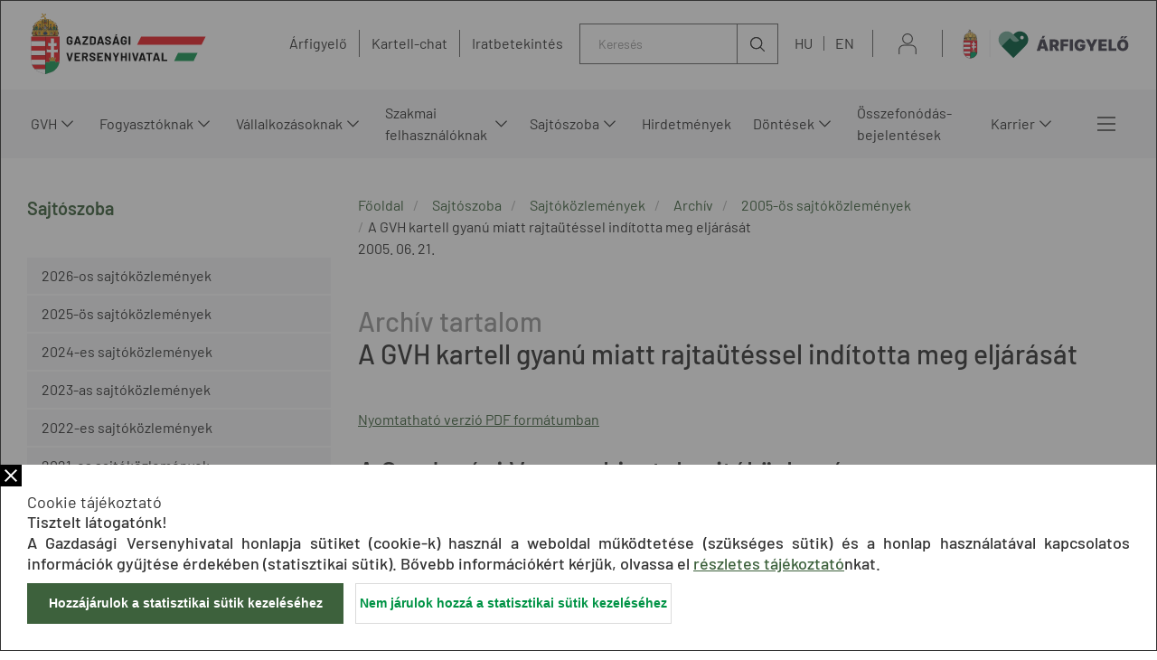

--- FILE ---
content_type: image/svg+xml;charset=UTF-8
request_url: https://gvh.hu/assets/2021_gvh-hu/modules_site/gvh-portal/images/arfigyelo.svg
body_size: 16951
content:
<svg width="194" height="45" viewBox="0 0 194 45" fill="none" xmlns="http://www.w3.org/2000/svg">
<path d="M16.5977 12.6064V9.87695" stroke="black" stroke-width="0.160669"/>
<path d="M18.4473 12.6064V9.87695" stroke="black" stroke-width="0.160669"/>
<path d="M10.0059 18.5469H25.1195V30.7384C25.1195 34.9119 21.7362 38.2952 17.5627 38.2952V38.2952C13.3892 38.2952 10.0059 34.9119 10.0059 30.7384V18.5469Z" fill="#F42435" stroke="black" stroke-width="0.160669"/>
<path d="M17.5625 38.2952V18.5469" stroke="black" stroke-width="0.160669"/>
<rect x="10.0059" y="20.9531" width="7.55682" height="2.56889" fill="white" stroke="black" stroke-width="0.160669"/>
<rect x="10.0059" y="25.7686" width="7.55682" height="2.56889" fill="white" stroke="black" stroke-width="0.160669"/>
<path d="M17.5627 30.7461H10.0059C10.0059 31.2813 10.1023 32.5443 10.4882 33.315H17.5627V30.7461Z" fill="white" stroke="black" stroke-width="0.160669"/>
<path d="M17.5631 35.7251H11.8945C14.0651 38.0532 16.4644 38.3475 17.5631 38.294V35.7251Z" fill="white" stroke="black" stroke-width="0.160669"/>
<path d="M18.1252 31.711L17.5625 32.7546V38.2937L18.1028 38.2616C21.697 38.048 24.6203 35.2871 25.0389 31.711L23.6723 32.5137L22.9487 31.3096H19.5723L19.3311 32.2729L18.8488 31.711H18.1252Z" fill="#00A067" stroke="black" stroke-width="0.160669"/>
<path d="M19.5723 30.668H22.9487V31.3102H19.5723V30.668Z" fill="#F3DB9B" stroke="black" stroke-width="0.160669"/>
<path d="M19.0898 29.0611L19.5722 30.6666H22.9486L23.431 29.0611L22.2251 30.0244L21.2604 28.6597L20.2957 30.0244L19.0898 29.0611Z" fill="#F3DB9B" stroke="black" stroke-width="0.160669"/>
<path fill-rule="evenodd" clip-rule="evenodd" d="M20.4572 19.6675H22.0651V21.9155H23.6735V23.5211H22.0651V25.2866H23.9953V26.8922H22.0651V29.7825L21.2611 28.6586L20.4572 29.7825V26.8922H18.6895V25.2866H20.4572V23.5211H19.0108L19.0108 21.9155H20.4572V19.6675Z" fill="white"/>
<path d="M22.0651 19.6675H22.1454V19.5871H22.0651V19.6675ZM20.4572 19.6675V19.5871H20.3769V19.6675H20.4572ZM22.0651 21.9155H21.9847V21.9959H22.0651V21.9155ZM23.6735 21.9155H23.7539V21.8352H23.6735V21.9155ZM23.6735 23.5211V23.6014H23.7539V23.5211H23.6735ZM22.0651 23.5211V23.4407H21.9847V23.5211H22.0651ZM22.0651 25.2866H21.9847V25.367H22.0651V25.2866ZM23.9953 25.2866H24.0756V25.2063H23.9953V25.2866ZM23.9953 26.8922V26.9725H24.0756V26.8922H23.9953ZM22.0651 26.8922V26.8118H21.9847V26.8922H22.0651ZM22.0651 29.7825L21.9997 29.8292L22.1454 30.0329V29.7825H22.0651ZM21.2611 28.6586L21.3265 28.6119L21.2611 28.5205L21.1958 28.6119L21.2611 28.6586ZM20.4572 29.7825H20.3769V30.0329L20.5226 29.8292L20.4572 29.7825ZM20.4572 26.8922H20.5376V26.8118H20.4572V26.8922ZM18.6895 26.8922H18.6091V26.9725H18.6895V26.8922ZM18.6895 25.2866V25.2063H18.6091V25.2866H18.6895ZM20.4572 25.2866V25.367H20.5376V25.2866H20.4572ZM20.4572 23.5211H20.5376V23.4407H20.4572V23.5211ZM19.0108 23.5211L18.9305 23.5211L18.9305 23.6014H19.0108V23.5211ZM19.0108 21.9155V21.8352H18.9305L18.9305 21.9155L19.0108 21.9155ZM20.4572 21.9155V21.9959H20.5376V21.9155H20.4572ZM22.0651 19.5871H20.4572V19.7478H22.0651V19.5871ZM22.1454 21.9155V19.6675H21.9847V21.9155H22.1454ZM23.6735 21.8352H22.0651V21.9959H23.6735V21.8352ZM23.7539 23.5211V21.9155H23.5932V23.5211H23.7539ZM22.0651 23.6014H23.6735V23.4407H22.0651V23.6014ZM22.1454 25.2866V23.5211H21.9847V25.2866H22.1454ZM22.0651 25.367H23.9953V25.2063H22.0651V25.367ZM23.915 25.2866V26.8922H24.0756V25.2866H23.915ZM23.9953 26.8118H22.0651V26.9725H23.9953V26.8118ZM22.1454 29.7825V26.8922H21.9847V29.7825H22.1454ZM21.1958 28.7053L21.9997 29.8292L22.1304 29.7357L21.3265 28.6119L21.1958 28.7053ZM20.5226 29.8292L21.3265 28.7053L21.1958 28.6119L20.3919 29.7357L20.5226 29.8292ZM20.3769 26.8922V29.7825H20.5376V26.8922H20.3769ZM20.4572 26.8118H18.6895V26.9725H20.4572V26.8118ZM18.7698 26.8922V25.2866H18.6091V26.8922H18.7698ZM18.6895 25.367H20.4572V25.2063H18.6895V25.367ZM20.3769 23.5211V25.2866H20.5376V23.5211H20.3769ZM19.0108 23.6014H20.4572V23.4407H19.0108V23.6014ZM18.9305 21.9155L18.9305 23.5211L19.0911 23.5211L19.0911 21.9155L18.9305 21.9155ZM20.4572 21.8352H19.0108V21.9959H20.4572V21.8352ZM20.3769 19.6675V21.9155H20.5376V19.6675H20.3769Z" fill="black"/>
<path d="M10.9707 16.3032C10.9707 13.02 13.6323 10.3584 16.9155 10.3584H18.2102C21.4934 10.3584 24.1549 13.02 24.1549 16.3032V18.5467H10.9707V16.3032Z" fill="#FDD66D" stroke="black" stroke-width="0.160669"/>
<rect x="10.9707" y="15.334" width="13.1842" height="0.481667" stroke="black" stroke-width="0.160669"/>
<rect x="10.9707" y="15.8154" width="13.1842" height="2.24778" stroke="black" stroke-width="0.160669"/>
<path d="M15.9551 15.8154V18.0632" stroke="black" stroke-width="0.160669"/>
<path d="M19.1719 15.8154V18.0632" stroke="black" stroke-width="0.160669"/>
<rect x="11.4531" y="16.2988" width="0.643133" height="1.28444" stroke="black" stroke-width="0.160669"/>
<path d="M10.6484 16.6202C10.6484 16.4427 10.7925 16.2988 10.97 16.2988V16.2988V17.5833V17.5833C10.7925 17.5833 10.6484 17.4394 10.6484 17.2619V16.6202Z" fill="#196096" stroke="black" stroke-width="0.160669"/>
<path d="M24.4766 17.2607C24.4766 17.4382 24.3325 17.582 24.155 17.582V17.582L24.155 16.2976V16.2976C24.3325 16.2976 24.4766 16.4415 24.4766 16.6189L24.4766 17.2607Z" fill="#196096" stroke="black" stroke-width="0.160669"/>
<rect x="23.6719" y="17.582" width="0.643133" height="1.28444" transform="rotate(-180 23.6719 17.582)" stroke="black" stroke-width="0.160669"/>
<rect x="12.5781" y="16.2988" width="0.9647" height="1.28444" rx="0.321339" fill="#BD1220" stroke="black" stroke-width="0.160669"/>
<rect x="22.5469" y="17.582" width="0.9647" height="1.28444" rx="0.321339" transform="rotate(-180 22.5469 17.582)" fill="#BD1220" stroke="black" stroke-width="0.160669"/>
<rect x="13.8633" y="16.2988" width="1.60783" height="1.28444" stroke="black" stroke-width="0.160669"/>
<rect x="21.2598" y="17.582" width="1.60783" height="1.28444" transform="rotate(-180 21.2598 17.582)" stroke="black" stroke-width="0.160669"/>
<ellipse cx="17.5624" cy="16.938" rx="0.9647" ry="0.802778" fill="#196096" stroke="black" stroke-width="0.160669"/>
<ellipse cx="17.5638" cy="11.4793" rx="0.321567" ry="0.321111" fill="#BD1220" stroke="black" stroke-width="0.160669"/>
<ellipse cx="14.8294" cy="12.4442" rx="0.321567" ry="0.321111" fill="#196096" stroke="black" stroke-width="0.160669"/>
<ellipse cx="0.321567" cy="0.321111" rx="0.321567" ry="0.321111" transform="matrix(-1 0 0 1 20.6172 12.123)" fill="#196096" stroke="black" stroke-width="0.160669"/>
<ellipse cx="13.0598" cy="12.7654" rx="0.321567" ry="0.321111" fill="#BD1220" stroke="black" stroke-width="0.160669"/>
<ellipse cx="0.321567" cy="0.321111" rx="0.321567" ry="0.321111" transform="matrix(-1 0 0 1 22.3867 12.4443)" fill="#BD1220" stroke="black" stroke-width="0.160669"/>
<ellipse cx="11.6145" cy="12.9276" rx="0.321567" ry="0.321111" stroke="black" stroke-width="0.160669"/>
<ellipse cx="0.321567" cy="0.321111" rx="0.321567" ry="0.321111" transform="matrix(-1 0 0 1 23.832 12.6064)" stroke="black" stroke-width="0.160669"/>
<ellipse cx="10.9713" cy="13.5697" rx="0.160783" ry="0.160556" stroke="black" stroke-width="0.160669"/>
<ellipse cx="0.160783" cy="0.160556" rx="0.160783" ry="0.160556" transform="matrix(-1 0 0 1 24.3164 13.4092)" stroke="black" stroke-width="0.160669"/>
<path d="M10.9707 15.3342V13.8892" stroke="black" stroke-width="0.160669"/>
<path d="M24.1543 15.3342V13.8892" stroke="black" stroke-width="0.160669"/>
<path d="M15.9551 13.8891C15.9551 13.0011 16.6749 12.2812 17.5629 12.2812V12.2812C18.4509 12.2812 19.1707 13.0011 19.1707 13.8891V15.3318H15.9551V13.8891Z" stroke="black" stroke-width="0.160669"/>
<path d="M12.2578 14.2131C12.2578 13.7691 12.6177 13.4092 13.0617 13.4092V13.4092C13.5057 13.4092 13.8656 13.7691 13.8656 14.2131V15.3358H12.2578V14.2131Z" stroke="black" stroke-width="0.160669"/>
<path d="M22.8691 14.2131C22.8691 13.7691 22.5092 13.4092 22.0652 13.4092V13.4092C21.6212 13.4092 21.2613 13.7691 21.2613 14.2131V15.3358H22.8691V14.2131Z" stroke="black" stroke-width="0.160669"/>
<path d="M10.9707 15.3352L11.6138 13.6494L12.257 15.3352" stroke="black" stroke-width="0.160669"/>
<path d="M24.1543 15.3352L23.5112 13.6494L22.868 15.3352" stroke="black" stroke-width="0.160669"/>
<path d="M13.8633 15.2534L14.828 13.0859L15.9535 15.3337" stroke="black" stroke-width="0.160669"/>
<path d="M21.2598 15.2534L20.2951 13.0859L19.1696 15.3337" stroke="black" stroke-width="0.160669"/>
<rect x="15.9551" y="9.87695" width="3.21567" height="5.45889" stroke="black" stroke-width="0.160669"/>
<path d="M11.9355 12.767L12.0963 12.0445L15.312 9.87695H15.9551" stroke="black" stroke-width="0.160669"/>
<path d="M23.1914 12.767L23.0306 12.0445L19.815 9.87695H19.1718" stroke="black" stroke-width="0.160669"/>
<mask id="path-49-outside-1_2137_84159" maskUnits="userSpaceOnUse" x="13.7835" y="5.09974" width="5.46745" height="5.46075" fill="black">
<rect fill="white" x="13.7835" y="5.09974" width="5.46745" height="5.46075"/>
<path fill-rule="evenodd" clip-rule="evenodd" d="M16.265 6.82127L15.9865 6.98183L16.4694 7.81704L15.6333 8.29908L15.7941 8.57717L16.6302 8.09513L17.3531 9.3456L17.6316 9.18504L16.9086 7.93458L17.7435 7.45328L17.5827 7.17519L16.7479 7.65649L16.265 6.82127Z"/>
</mask>
<path fill-rule="evenodd" clip-rule="evenodd" d="M16.265 6.82127L15.9865 6.98183L16.4694 7.81704L15.6333 8.29908L15.7941 8.57717L16.6302 8.09513L17.3531 9.3456L17.6316 9.18504L16.9086 7.93458L17.7435 7.45328L17.5827 7.17519L16.7479 7.65649L16.265 6.82127Z" fill="#FDD56D"/>
<path d="M15.9865 6.98183L15.9061 6.84274L15.7669 6.92299L15.8473 7.06208L15.9865 6.98183ZM16.265 6.82127L16.4042 6.74103L16.3237 6.60193L16.1846 6.68218L16.265 6.82127ZM16.4694 7.81704L16.5498 7.95614L16.689 7.87589L16.6086 7.73679L16.4694 7.81704ZM15.6333 8.29908L15.5529 8.15998L15.4137 8.24023L15.4941 8.37933L15.6333 8.29908ZM15.7941 8.57717L15.6549 8.65742L15.7353 8.79651L15.8745 8.71626L15.7941 8.57717ZM16.6302 8.09513L16.7694 8.01488L16.6889 7.87579L16.5497 7.95604L16.6302 8.09513ZM17.3531 9.3456L17.214 9.42585L17.2944 9.56494L17.4336 9.48469L17.3531 9.3456ZM17.6316 9.18504L17.7121 9.32414L17.8512 9.24389L17.7708 9.10479L17.6316 9.18504ZM16.9086 7.93458L16.8282 7.79548L16.689 7.87573L16.7695 8.01483L16.9086 7.93458ZM17.7435 7.45328L17.8239 7.59237L17.9631 7.51213L17.8827 7.37303L17.7435 7.45328ZM17.5827 7.17519L17.7219 7.09494L17.6415 6.95585L17.5023 7.0361L17.5827 7.17519ZM16.7479 7.65649L16.6087 7.73674L16.6891 7.87583L16.8283 7.79558L16.7479 7.65649ZM16.0669 7.12092L16.3454 6.96037L16.1846 6.68218L15.9061 6.84274L16.0669 7.12092ZM16.6086 7.73679L16.1257 6.90158L15.8473 7.06208L16.3302 7.89729L16.6086 7.73679ZM15.7137 8.43817L16.5498 7.95614L16.389 7.67795L15.5529 8.15998L15.7137 8.43817ZM15.9333 8.49692L15.7725 8.21883L15.4941 8.37933L15.6549 8.65742L15.9333 8.49692ZM16.5497 7.95604L15.7136 8.43807L15.8745 8.71626L16.7106 8.23423L16.5497 7.95604ZM17.4923 9.26535L16.7694 8.01488L16.491 8.17538L17.214 9.42585L17.4923 9.26535ZM17.5512 9.04595L17.2727 9.2065L17.4336 9.48469L17.7121 9.32414L17.5512 9.04595ZM16.7695 8.01483L17.4924 9.26529L17.7708 9.10479L17.0478 7.85433L16.7695 8.01483ZM17.663 7.31419L16.8282 7.79548L16.9891 8.07367L17.8239 7.59237L17.663 7.31419ZM17.4435 7.25544L17.6043 7.53353L17.8827 7.37303L17.7219 7.09494L17.4435 7.25544ZM16.8283 7.79558L17.6631 7.31428L17.5023 7.0361L16.6674 7.51739L16.8283 7.79558ZM16.1258 6.90152L16.6087 7.73674L16.8871 7.57624L16.4042 6.74103L16.1258 6.90152Z" fill="black" mask="url(#path-49-outside-1_2137_84159)"/>
<ellipse cx="17.5624" cy="9.39182" rx="0.48235" ry="0.481667" fill="#FDD56D" stroke="black" stroke-width="0.160669"/>
<rect x="38.6934" y="7.2002" width="1" height="30" fill="#ECECED"/>
<g clip-path="url(#clip0_2137_84159)">
<mask id="mask0_2137_84159" style="mask-type:alpha" maskUnits="userSpaceOnUse" x="42" y="-1" width="46" height="46">
<rect x="42.8672" y="-0.000488281" width="44.4635" height="44.4006" fill="#D9D9D9"/>
</mask>
<g mask="url(#mask0_2137_84159)">
<path d="M51.3432 24.2521C47.7774 20.6913 47.7774 14.9181 51.3432 11.3573V11.3573C54.9091 7.79652 60.6904 7.79652 64.2563 11.3573L78.0115 25.093L65.0984 37.9878L51.3432 24.2521Z" fill="#73AA98"/>
<path fill-rule="evenodd" clip-rule="evenodd" d="M78.853 11.358C75.2872 7.79723 69.5058 7.79723 65.94 11.358L52.1848 25.0937L65.0978 37.9885L78.853 24.2528C82.4188 20.692 82.4188 14.9188 78.853 11.358ZM73.2384 16.9662C74.0135 17.7402 75.2704 17.7402 76.0456 16.9662C76.8207 16.1921 76.8207 14.937 76.0456 14.163C75.2704 13.3889 74.0135 13.3889 73.2384 14.163C72.4632 14.937 72.4632 16.1921 73.2384 16.9662Z" fill="#005A3D"/>
<path d="M64.8184 11.9189L71.5556 18.6466V18.6466C69.3851 20.8141 65.866 20.8141 63.6955 18.6466L60.8883 15.8434L64.8184 11.9189Z" fill="#73AA98"/>
</g>
</g>
<path d="M94.5573 30.2871H90.8381L95.0284 17.5922H99.7394L103.93 30.2871H100.211L97.4335 21.0883H97.3343L94.5573 30.2871ZM93.8631 25.2786H100.855V27.8572H93.8631V25.2786ZM96.2434 16.4021L97.4335 13.6251H100.359L98.4997 16.4021H96.2434ZM105.327 30.2871V17.5922H110.807C111.749 17.5922 112.573 17.7637 113.28 18.1067C113.986 18.4497 114.536 18.9435 114.929 19.5882C115.321 20.2329 115.518 21.0056 115.518 21.9065C115.518 22.8156 115.315 23.5822 114.91 24.2062C114.509 24.8302 113.945 25.3013 113.218 25.6195C112.495 25.9377 111.65 26.0968 110.683 26.0968H107.41V23.419H109.988C110.393 23.419 110.738 23.3694 111.024 23.2702C111.313 23.1669 111.534 23.0037 111.687 22.7805C111.844 22.5574 111.922 22.266 111.922 21.9065C111.922 21.5429 111.844 21.2474 111.687 21.0201C111.534 20.7887 111.313 20.6193 111.024 20.5118C110.738 20.4002 110.393 20.3444 109.988 20.3444H108.773V30.2871H105.327ZM112.765 24.4604L115.939 30.2871H112.195L109.096 24.4604H112.765ZM117.161 30.2871V17.5922H126.087V20.3692H120.608V22.5512H125.542V25.3282H120.608V30.2871H117.161ZM130.976 17.5922V30.2871H127.529V17.5922H130.976ZM141.028 21.7825C140.974 21.5635 140.89 21.3714 140.774 21.2061C140.658 21.0366 140.514 20.8941 140.34 20.7784C140.171 20.6585 139.972 20.5697 139.745 20.5118C139.522 20.4498 139.276 20.4188 139.007 20.4188C138.429 20.4188 137.935 20.5573 137.526 20.8341C137.121 21.111 136.811 21.5098 136.596 22.0305C136.385 22.5512 136.28 23.1793 136.28 23.9149C136.28 24.6587 136.381 25.2951 136.584 25.8241C136.786 26.353 137.088 26.758 137.489 27.039C137.889 27.32 138.387 27.4605 138.982 27.4605C139.507 27.4605 139.943 27.3841 140.29 27.2312C140.642 27.0783 140.904 26.8613 141.078 26.5803C141.251 26.2993 141.338 25.9687 141.338 25.5885L141.933 25.6505H139.032V23.1958H144.66V24.9563C144.66 26.1133 144.415 27.1031 143.923 27.9254C143.435 28.7436 142.762 29.3718 141.902 29.8098C141.047 30.2437 140.065 30.4607 138.958 30.4607C137.722 30.4607 136.637 30.1983 135.703 29.6734C134.769 29.1486 134.04 28.4006 133.515 27.4295C132.995 26.4584 132.734 25.3034 132.734 23.9645C132.734 22.9148 132.893 21.985 133.212 21.1751C133.534 20.3651 133.98 19.6812 134.55 19.1233C135.121 18.5613 135.78 18.1377 136.528 17.8526C137.276 17.5633 138.077 17.4187 138.933 17.4187C139.685 17.4187 140.383 17.5261 141.028 17.741C141.677 17.9518 142.249 18.2534 142.745 18.646C143.245 19.0345 143.648 19.4952 143.954 20.0283C144.26 20.5614 144.446 21.1461 144.512 21.7825H141.028ZM145.325 17.5922H149.168L151.647 22.7495H151.747L154.226 17.5922H158.069L153.408 26.2952V30.2871H149.986V26.2952L145.325 17.5922ZM159.367 30.2871V17.5922H168.516V20.3692H162.814V22.5512H168.045V25.3282H162.814V27.5101H168.492V30.2871H159.367ZM170.4 30.2871V17.5922H173.847V27.5101H178.979V30.2871H170.4ZM192.351 23.9397C192.351 25.353 192.076 26.5452 191.526 27.5163C190.977 28.4833 190.235 29.2168 189.301 29.7168C188.367 30.2127 187.326 30.4607 186.177 30.4607C185.02 30.4607 183.974 30.2107 183.04 29.7106C182.111 29.2065 181.371 28.4709 180.821 27.5039C180.276 26.5328 180.003 25.3447 180.003 23.9397C180.003 22.5264 180.276 21.3362 180.821 20.3692C181.371 19.3981 182.111 18.6646 183.04 18.1687C183.974 17.6687 185.02 17.4187 186.177 17.4187C187.326 17.4187 188.367 17.6687 189.301 18.1687C190.235 18.6646 190.977 19.3981 191.526 20.3692C192.076 21.3362 192.351 22.5264 192.351 23.9397ZM188.805 23.9397C188.805 23.1793 188.704 22.5388 188.501 22.0181C188.303 21.4933 188.008 21.0966 187.615 20.8279C187.227 20.5552 186.747 20.4188 186.177 20.4188C185.607 20.4188 185.125 20.5552 184.733 20.8279C184.344 21.0966 184.049 21.4933 183.846 22.0181C183.648 22.5388 183.549 23.1793 183.549 23.9397C183.549 24.7 183.648 25.3426 183.846 25.8675C184.049 26.3881 184.344 26.7849 184.733 27.0576C185.125 27.3262 185.607 27.4605 186.177 27.4605C186.747 27.4605 187.227 27.3262 187.615 27.0576C188.008 26.7849 188.303 26.3881 188.501 25.8675C188.704 25.3426 188.805 24.7 188.805 23.9397ZM186.698 16.4517L188.706 13.9226H191.334L188.954 16.4517H186.698ZM183.102 16.4517L184.937 13.9226H187.565L185.408 16.4517H183.102Z" fill="#413F4D"/>
<defs>
<clipPath id="clip0_2137_84159">
<rect width="44.4" height="44.4006" fill="white" transform="translate(42.8672)"/>
</clipPath>
</defs>
</svg>


--- FILE ---
content_type: image/svg+xml;charset=UTF-8
request_url: https://gvh.hu/assets/2021_gvh-hu/modules_site/gvh-portal/images/nav-opener-white.svg
body_size: 297
content:
<svg xmlns="http://www.w3.org/2000/svg" viewBox="0 0 10.71 6.06"><defs><style>.cls-1{fill:none;stroke:#fff;stroke-miterlimit:10;}</style></defs><g id="Layer_2" data-name="Layer 2"><g id="Icon_Set" data-name="Icon Set"><polyline class="cls-1" points="10.35 0.35 5.35 5.35 0.35 0.35"/></g></g></svg>